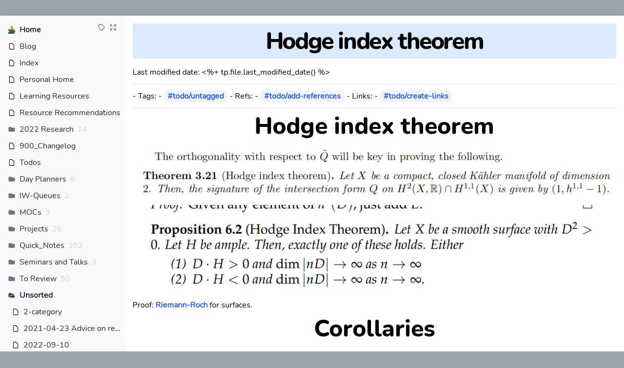

--- FILE ---
content_type: application/javascript; charset=utf-8
request_url: https://cdnjs.cloudflare.com/ajax/libs/mathjax/2.7.1/extensions/TeX/autoload-all.js?V=2.7.1
body_size: 247
content:
/*
 *  /MathJax/extensions/TeX/autoload-all.js
 *
 *  Copyright (c) 2009-2017 The MathJax Consortium
 *
 *  Licensed under the Apache License, Version 2.0 (the "License");
 *  you may not use this file except in compliance with the License.
 *  You may obtain a copy of the License at
 *
 *      http://www.apache.org/licenses/LICENSE-2.0
 *
 *  Unless required by applicable law or agreed to in writing, software
 *  distributed under the License is distributed on an "AS IS" BASIS,
 *  WITHOUT WARRANTIES OR CONDITIONS OF ANY KIND, either express or implied.
 *  See the License for the specific language governing permissions and
 *  limitations under the License.
 */

MathJax.Extension["TeX/autoload-all"]={version:"2.7.1"};MathJax.Hub.Register.StartupHook("TeX Jax Ready",function(){var h={action:["mathtip","texttip","toggle"],AMSmath:["mathring","nobreakspace","negmedspace","negthickspace","intI","iiiint","idotsint","dddot","ddddot","sideset","boxed","substack","injlim","projlim","varliminf","varlimsup","varinjlim","varprojlim","DeclareMathOperator","operatorname","genfrac","tfrac","dfrac","binom","tbinom","dbinom","cfrac","shoveleft","shoveright","xrightarrow","xleftarrow"],begingroup:["begingroup","endgroup","gdef","global"],cancel:["cancel","bcancel","xcancel","cancelto"],color:["color","textcolor","colorbox","fcolorbox","definecolor"],enclose:["enclose"],extpfeil:["Newextarrow","xlongequal","xmapsto","xtofrom","xtwoheadleftarrow","xtwoheadrightarrow"],mhchem:["ce","cee","cf"]};var c={AMSmath:["subarray","smallmatrix","equation","equation*"],AMScd:["CD"]};var d,g,b,a={macros:{},environment:{}};for(d in h){if(h.hasOwnProperty(d)){if(!MathJax.Extension["TeX/"+d]){var f=h[d];for(g=0,b=f.length;g<b;g++){a.macros[f[g]]=["Extension",d]}}}}for(d in c){if(c.hasOwnProperty(d)){if(!MathJax.Extension["TeX/"+d]){var e=c[d];for(g=0,b=e.length;g<b;g++){a.environment[e[g]]=["ExtensionEnv",null,d]}}}}MathJax.InputJax.TeX.Definitions.Add(a);MathJax.Hub.Startup.signal.Post("TeX autoload-all Ready")});MathJax.Callback.Queue(["Require",MathJax.Ajax,"[MathJax]/extensions/TeX/AMSsymbols.js"],["loadComplete",MathJax.Ajax,"[MathJax]/extensions/TeX/autoload-all.js"]);


--- FILE ---
content_type: image/svg+xml
request_url: https://notes.dzackgarza.com/favicon.svg
body_size: 5310
content:
<?xml version="1.0" encoding="iso-8859-1"?>
<!-- Generator: Adobe Illustrator 19.0.0, SVG Export Plug-In . SVG Version: 6.00 Build 0)  -->
<svg version="1.1" id="Layer_1" xmlns="http://www.w3.org/2000/svg" xmlns:xlink="http://www.w3.org/1999/xlink" x="0px" y="0px"
	 viewBox="0 0 504.124 504.124" style="enable-background:new 0 0 504.124 504.124;" xml:space="preserve">
<path style="fill:#EA0C5C;" d="M482.951,396.006c0,8.531-6.908,15.447-15.447,15.447H95.461c-8.515,0-15.439-6.916-15.439-15.447
	v-64.37c0-8.531,6.924-15.447,15.439-15.447h372.043c8.539,0,15.447,6.916,15.447,15.447L482.951,396.006L482.951,396.006z"/>
<path style="fill:#BC0852;" d="M467.512,316.197c8.539,0,15.447,6.916,15.447,15.447v64.37c0,8.531-6.908,15.447-15.447,15.447
	H95.461"/>
<path style="fill:#FF7171;" d="M80.022,331.643c0-8.531,6.924-15.447,15.439-15.447h372.043c8.539,0,15.447,6.916,15.447,15.447"/>
<g>
	<path style="fill:#F2DB06;" d="M399.991,396.699c0,1.552-1.268,2.812-2.812,2.812l0,0c-1.552,0-2.82-1.26-2.82-2.812V330.95
		c0-1.56,1.268-2.82,2.82-2.82l0,0c1.544,0,2.812,1.26,2.812,2.82V396.699z"/>
	<path style="fill:#F2DB06;" d="M417.84,396.699c0,1.552-1.26,2.812-2.812,2.812l0,0c-1.56,0-2.82-1.26-2.82-2.812V330.95
		c0-1.56,1.26-2.82,2.82-2.82l0,0c1.552,0,2.812,1.26,2.812,2.82V396.699z"/>
	<path style="fill:#F2DB06;" d="M435.689,396.699c0,1.552-1.252,2.812-2.82,2.812l0,0c-1.544,0-2.804-1.26-2.804-2.812V330.95
		c0-1.56,1.26-2.82,2.804-2.82l0,0c1.568,0,2.82,1.26,2.82,2.82V396.699z"/>
</g>
<path style="fill:#038462;" d="M424.102,302.089c0,8.523-6.916,15.447-15.447,15.447H36.613c-8.531,0-15.447-6.924-15.447-15.447
	v-64.37c0-8.539,6.916-15.447,15.447-15.447h372.043c8.531,0,15.447,6.908,15.447,15.447V302.089z"/>
<path style="fill:#047769;" d="M408.655,222.272c8.531,0,15.447,6.908,15.447,15.447v64.37c0,8.523-6.916,15.447-15.447,15.447
	H36.613"/>
<path style="fill:#2EAF8D;" d="M21.174,237.719c0-8.539,6.916-15.447,15.447-15.447h372.035c8.531,0,15.447,6.908,15.447,15.447"/>
<g>
	<path style="fill:#F2DB06;" d="M341.134,302.775c0,1.552-1.26,2.812-2.82,2.812l0,0c-1.544,0-2.796-1.26-2.796-2.812v-65.757
		c0-1.552,1.252-2.812,2.796-2.812l0,0c1.56,0,2.82,1.26,2.82,2.812V302.775z"/>
	<path style="fill:#F2DB06;" d="M358.984,302.775c0,1.552-1.26,2.812-2.828,2.812l0,0c-1.544,0-2.804-1.26-2.804-2.812v-65.757
		c0-1.552,1.26-2.812,2.804-2.812l0,0c1.568,0,2.828,1.26,2.828,2.812V302.775z"/>
	<path style="fill:#F2DB06;" d="M376.833,302.775c0,1.552-1.268,2.812-2.812,2.812l0,0c-1.56,0-2.82-1.26-2.82-2.812v-65.757
		c0-1.552,1.26-2.812,2.82-2.812l0,0c1.544,0,2.812,1.26,2.812,2.812V302.775z"/>
</g>
<path style="fill:#115989;" d="M424.102,488.678c0,8.523-6.916,15.447-15.447,15.447H36.613c-8.531,0-15.447-6.924-15.447-15.447
	v-64.37c0-8.531,6.916-15.447,15.447-15.447h372.043c8.531,0,15.447,6.916,15.447,15.447V488.678z"/>
<path style="fill:#003B5B;" d="M408.655,408.861c8.531,0,15.447,6.916,15.447,15.447v64.37c0,8.523-6.916,15.447-15.447,15.447
	H36.613"/>
<path style="fill:#158ACC;" d="M21.174,424.308c0-8.531,6.916-15.447,15.447-15.447h372.035c8.531,0,15.447,6.916,15.447,15.447"/>
<g>
	<path style="fill:#F2DB06;" d="M341.134,489.371c0,1.552-1.26,2.812-2.82,2.812l0,0c-1.544,0-2.796-1.26-2.796-2.812v-65.757
		c0-1.536,1.252-2.812,2.796-2.812l0,0c1.56,0,2.82,1.276,2.82,2.812V489.371z"/>
	<path style="fill:#F2DB06;" d="M358.984,489.371c0,1.552-1.26,2.812-2.828,2.812l0,0c-1.544,0-2.804-1.26-2.804-2.812v-65.757
		c0-1.536,1.26-2.812,2.804-2.812l0,0c1.568,0,2.828,1.276,2.828,2.812V489.371z"/>
	<path style="fill:#F2DB06;" d="M376.833,489.371c0,1.552-1.268,2.812-2.812,2.812l0,0c-1.56,0-2.82-1.26-2.82-2.812v-65.757
		c0-1.536,1.26-2.812,2.82-2.812l0,0c1.544,0,2.812,1.276,2.812,2.812V489.371z"/>
</g>
<circle style="fill:#FFAA00;" cx="252.062" cy="131.853" r="92.987"/>
<path style="fill:#FF8500;" d="M252.062,38.882c51.358,0,92.987,41.622,92.987,92.979s-41.63,92.979-92.987,92.979"/>
<path style="fill:#54391E;" d="M252.566,57.038c-4.151,0-7.507-3.363-7.507-7.507c0-17.258-14.052-31.319-31.327-31.319
	c-4.151,0-7.507-3.356-7.507-7.515c0-4.151,3.356-7.507,7.507-7.507c25.553,0,46.34,20.787,46.34,46.34
	C260.081,53.675,256.725,57.038,252.566,57.038z"/>
<path style="fill:#382413;" d="M213.741,17.275c-0.819,0-1.575,0.221-2.332,0.473c0.756,0.244,1.512,0.473,2.332,0.473
	c17.266,0,31.327,14.052,31.327,31.319c0,4.143,3.356,7.507,7.507,7.507c2.725,0,5.01-1.52,6.333-3.694
	C254.197,32.722,235.757,17.275,213.741,17.275z"/>
<path style="fill:#7EC441;" d="M305.799,3.9c-12.768-8.271-34.068-3.119-50.105,12.902c-16.03,16.037-13.383,29.562-3.718,40.921
	L305.799,3.9z"/>
<path style="fill:#559E1B;" d="M305.696,3.79c8.263,12.761,3.119,34.068-12.91,50.105c-16.03,16.03-29.554,13.375-40.921,3.718
	L305.696,3.79z"/>
<g>
	<path style="fill:#F4C951;" d="M236.285,55.187c7.593,7.593-9.051,17.912-25.687,34.54s-26.947,33.264-34.54,25.679
		c-7.57-7.578-0.236-27.199,16.384-43.827C209.078,54.943,228.691,47.609,236.285,55.187z"/>
	<circle style="fill:#F4C951;" cx="177.129" cy="129.971" r="4.072"/>
	<circle style="fill:#F4C951;" cx="176.814" cy="147.828" r="1.252"/>
</g>
<g>
</g>
<g>
</g>
<g>
</g>
<g>
</g>
<g>
</g>
<g>
</g>
<g>
</g>
<g>
</g>
<g>
</g>
<g>
</g>
<g>
</g>
<g>
</g>
<g>
</g>
<g>
</g>
<g>
</g>
</svg>
